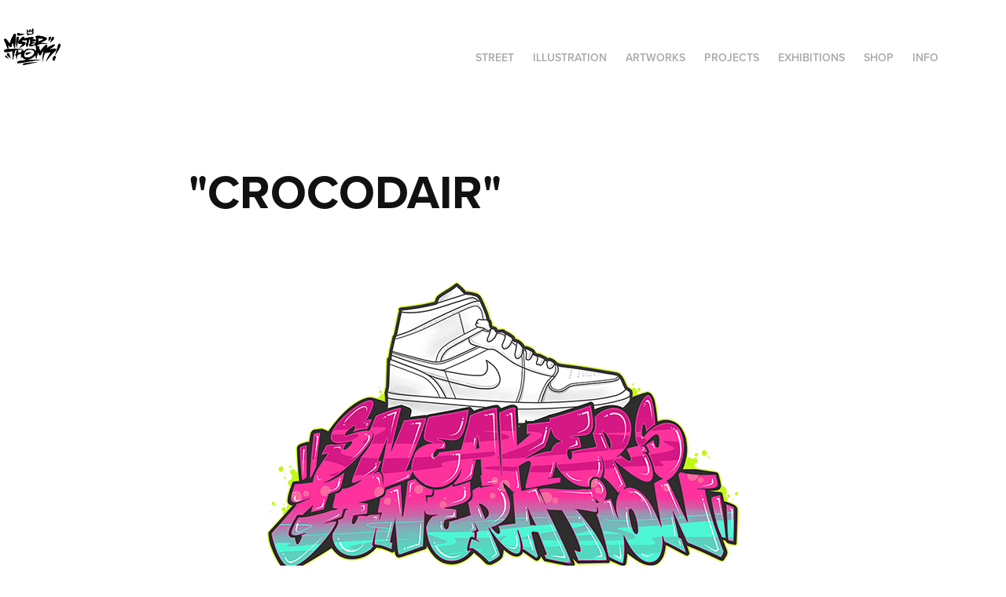

--- FILE ---
content_type: text/html; charset=utf-8
request_url: https://misterthoms.myportfolio.com/crocodair
body_size: 5033
content:
<!DOCTYPE HTML>
<html lang="en-US">
<head>
  <meta charset="UTF-8" />
  <meta name="viewport" content="width=device-width, initial-scale=1" />
      <meta name="keywords"  content="airjordano,crocodile,gallery,jordan,Nike,Paris,sakura" />
      <meta name="twitter:card"  content="summary_large_image" />
      <meta name="twitter:site"  content="@AdobePortfolio" />
      <meta  property="og:title" content="misterthoms - &quot;CROCODAIR&quot;" />
      <meta  property="og:image" content="https://cdn.myportfolio.com/973b213fae1256b44fc09eb7276b4cbe/6f21ccf1-fc4c-424e-be8b-a00ac772d7ef_rwc_64x0x470x368x470.png?h=f3285c0f92a1133a0826b6f0eb834bde" />
      <link rel="icon" href="[data-uri]"  />
        <link rel="apple-touch-icon" href="https://cdn.myportfolio.com/973b213fae1256b44fc09eb7276b4cbe/048b5c89-712e-4f98-b580-ba3b0e8a6159_carw_1x1x180.jpg?h=68f8a8f0eb71edeb4d2d0a2875113822" />
      <link rel="stylesheet" href="/dist/css/main.css" type="text/css" />
      <link rel="stylesheet" href="https://cdn.myportfolio.com/973b213fae1256b44fc09eb7276b4cbe/717829a48b5fad64747b7bf2f577ae731759342193.css?h=bde223066f37fe4ee03f55dd71f595ee" type="text/css" />
    <link rel="canonical" href="https://misterthoms.myportfolio.com/crocodair" />
      <title>misterthoms - &quot;CROCODAIR&quot;</title>
    <script type="text/javascript" src="//use.typekit.net/ik/[base64].js?cb=8dae7d4d979f383d5ca1dd118e49b6878a07c580" async onload="
    try {
      window.Typekit.load();
    } catch (e) {
      console.warn('Typekit not loaded.');
    }
    "></script>
</head>
  <body class="transition-enabled">  <div class='page-background-video page-background-video-with-panel'>
  </div>
  <div class="js-responsive-nav">
    <div class="responsive-nav has-social">
      <div class="close-responsive-click-area js-close-responsive-nav">
        <div class="close-responsive-button"></div>
      </div>
          <div class="nav-container">
            <nav data-hover-hint="nav">
                <div class="gallery-title"><a href="/walls" >STREET</a></div>
                <div class="gallery-title"><a href="/illustration" >ILLUSTRATION</a></div>
                <div class="gallery-title"><a href="/artworks" >ARTWORKS</a></div>
                <div class="gallery-title"><a href="/projects" >Projects</a></div>
                <div class="gallery-title"><a href="/exhibitions" >exhibitions</a></div>
      <div class="link-title">
        <a href="https://thomshop.bigcartel.com/" target="_blank">SHOP</a>
      </div>
      <div class="page-title">
        <a href="/prova2" >INFO</a>
      </div>
                <div class="social pf-nav-social" data-hover-hint="navSocialIcons">
                  <ul>
                  </ul>
                </div>
            </nav>
          </div>
    </div>
  </div>
  <div class="site-wrap cfix js-site-wrap">
    <div class="site-container">
      <div class="site-content e2e-site-content">
        <header class="site-header">
          <div class="logo-container">
              <div class="logo-wrap" data-hover-hint="logo">
                    <div class="logo e2e-site-logo-text logo-image  ">
    <a href="/projects" class="image-normal image-link">
      <img src="https://cdn.myportfolio.com/973b213fae1256b44fc09eb7276b4cbe/224a1217-b72e-44af-bf94-577e39f98ef8_rwc_0x0x558x362x4096.png?h=515e0afd5c6708e4a307e70f78a0b7e0" alt="mister thoms">
    </a>
</div>
              </div>
  <div class="hamburger-click-area js-hamburger">
    <div class="hamburger">
      <i></i>
      <i></i>
      <i></i>
    </div>
  </div>
          </div>
              <div class="nav-container">
                <nav data-hover-hint="nav">
                <div class="gallery-title"><a href="/walls" >STREET</a></div>
                <div class="gallery-title"><a href="/illustration" >ILLUSTRATION</a></div>
                <div class="gallery-title"><a href="/artworks" >ARTWORKS</a></div>
                <div class="gallery-title"><a href="/projects" >Projects</a></div>
                <div class="gallery-title"><a href="/exhibitions" >exhibitions</a></div>
      <div class="link-title">
        <a href="https://thomshop.bigcartel.com/" target="_blank">SHOP</a>
      </div>
      <div class="page-title">
        <a href="/prova2" >INFO</a>
      </div>
                    <div class="social pf-nav-social" data-hover-hint="navSocialIcons">
                      <ul>
                      </ul>
                    </div>
                </nav>
              </div>
        </header>
        <main>
  <div class="page-container" data-context="page.page.container" data-hover-hint="pageContainer">
    <section class="page standard-modules">
        <header class="page-header content" data-context="pages" data-identity="id:p62f69ac40afd91b056d546de465b52189ce4e9df960f75edd0795" data-hover-hint="pageHeader" data-hover-hint-id="p62f69ac40afd91b056d546de465b52189ce4e9df960f75edd0795">
            <h1 class="title preserve-whitespace e2e-site-logo-text">&quot;CROCODAIR&quot;</h1>
            <p class="description"></p>
        </header>
      <div class="page-content js-page-content" data-context="pages" data-identity="id:p62f69ac40afd91b056d546de465b52189ce4e9df960f75edd0795">
        <div id="project-canvas" class="js-project-modules modules content">
          <div id="project-modules">
              
              <div class="project-module module image project-module-image js-js-project-module" >

  

  
     <div class="js-lightbox" data-src="https://cdn.myportfolio.com/973b213fae1256b44fc09eb7276b4cbe/47b241ce-85c2-4961-ab11-098d50e1e49b.png?h=19bf2b3d7a42f4168fb85e514ec21c61">
           <img
             class="js-lazy e2e-site-project-module-image"
             src="[data-uri]"
             data-src="https://cdn.myportfolio.com/973b213fae1256b44fc09eb7276b4cbe/47b241ce-85c2-4961-ab11-098d50e1e49b_rw_600.png?h=eea0f025334ddeda43f51dfe98593fee"
             data-srcset="https://cdn.myportfolio.com/973b213fae1256b44fc09eb7276b4cbe/47b241ce-85c2-4961-ab11-098d50e1e49b_rw_600.png?h=eea0f025334ddeda43f51dfe98593fee 600w,"
             data-sizes="(max-width: 600px) 100vw, 600px"
             width="600"
             height="0"
             style="padding-bottom: 61.33%; background: rgba(0, 0, 0, 0.03)"
             
           >
     </div>
  

</div>

              
              
              
              
              
              
              
              
              
              
              
              
              
              <div class="project-module module text project-module-text align-center js-project-module e2e-site-project-module-text">
  <div class="rich-text js-text-editable module-text"><div data-style-network="text-align:center;"><span data-class-network="texteditor-inline-fontsize" data-style-network="font-size:15px;"><span data-style-network="font-family:helvetica,arial,sans-serif;" data-class-network="texteditor-inline-fontfamily"><span data-class-network="texteditor-inline-fontfamily"><span data-style-network="color:#000000;" data-class-network="texteditor-inline-color"><span data-class-network="bold">"Sneakers Generation"</span> </span></span></span><br></span></div><div data-style-network="text-align:center;"><span data-class-network="texteditor-inline-fontsize" data-style-network="font-size:15px;"><span data-style-network="font-family:helvetica,arial,sans-serif;" data-class-network="texteditor-inline-fontfamily"><span data-class-network="texteditor-inline-fontfamily"><span data-style-network="color:#000000;" data-class-network="texteditor-inline-color"><span data-class-network="italic">is the largest sneaker exhibition ever organized,<br>with the participation of 400 international artists.<br>It will take place at the </span><span data-class-network="bold">Galerie Sakura</span><span data-class-network="italic"> in Paris<br>from September 8 to November 14, 2021</span></span></span></span></span><br></div></div>
</div>

              
              
              
              
              
              <div class="project-module module image project-module-image js-js-project-module" >

  

  
     <div class="js-lightbox" data-src="https://cdn.myportfolio.com/973b213fae1256b44fc09eb7276b4cbe/f469c30d-95aa-429b-a7ad-a840dd1c9b9b.jpg?h=da023fd9f3077eef7b46461c0db55566">
           <img
             class="js-lazy e2e-site-project-module-image"
             src="[data-uri]"
             data-src="https://cdn.myportfolio.com/973b213fae1256b44fc09eb7276b4cbe/f469c30d-95aa-429b-a7ad-a840dd1c9b9b_rw_1200.jpg?h=a2dfe4b1e0b9c654958de6915750eee6"
             data-srcset="https://cdn.myportfolio.com/973b213fae1256b44fc09eb7276b4cbe/f469c30d-95aa-429b-a7ad-a840dd1c9b9b_rw_600.jpg?h=d1e844f754b17fe54e3f3a3b8e5bfa13 600w,https://cdn.myportfolio.com/973b213fae1256b44fc09eb7276b4cbe/f469c30d-95aa-429b-a7ad-a840dd1c9b9b_rw_1200.jpg?h=a2dfe4b1e0b9c654958de6915750eee6 1200w,"
             data-sizes="(max-width: 1200px) 100vw, 1200px"
             width="1200"
             height="0"
             style="padding-bottom: 48.5%; background: rgba(0, 0, 0, 0.03)"
             
           >
     </div>
  

</div>

              
              
              
              
              
              
              
              
              
              <div class="project-module module image project-module-image js-js-project-module" >

  

  
     <div class="js-lightbox" data-src="https://cdn.myportfolio.com/973b213fae1256b44fc09eb7276b4cbe/06014e43-c711-423b-b192-f672b3367a56.jpg?h=220980933e16a87c6ad32f2bacb4ce6d">
           <img
             class="js-lazy e2e-site-project-module-image"
             src="[data-uri]"
             data-src="https://cdn.myportfolio.com/973b213fae1256b44fc09eb7276b4cbe/06014e43-c711-423b-b192-f672b3367a56_rw_1200.jpg?h=76b271d13e4c32c2a4d735aeb44e5cb4"
             data-srcset="https://cdn.myportfolio.com/973b213fae1256b44fc09eb7276b4cbe/06014e43-c711-423b-b192-f672b3367a56_rw_600.jpg?h=d8951781c70b433429768db5d2918e36 600w,https://cdn.myportfolio.com/973b213fae1256b44fc09eb7276b4cbe/06014e43-c711-423b-b192-f672b3367a56_rw_1200.jpg?h=76b271d13e4c32c2a4d735aeb44e5cb4 1200w,"
             data-sizes="(max-width: 1200px) 100vw, 1200px"
             width="1200"
             height="0"
             style="padding-bottom: 49.5%; background: rgba(0, 0, 0, 0.03)"
             
           >
     </div>
  

</div>

              
              
              
              
              
              
              
              
              
              <div class="project-module module image project-module-image js-js-project-module" >

  

  
     <div class="js-lightbox" data-src="https://cdn.myportfolio.com/973b213fae1256b44fc09eb7276b4cbe/484bad55-4e57-412a-b8b1-7b00ff2e25d7.gif?h=9fc317a9c70da9a68fcdb816fd770242">
           <img
             class="js-lazy e2e-site-project-module-image"
             src="[data-uri]"
             data-src="https://cdn.myportfolio.com/973b213fae1256b44fc09eb7276b4cbe/484bad55-4e57-412a-b8b1-7b00ff2e25d7_rw_1920.gif?h=ec69a77215a02e643c203d28eb1bd6d9"
             data-srcset="https://cdn.myportfolio.com/973b213fae1256b44fc09eb7276b4cbe/484bad55-4e57-412a-b8b1-7b00ff2e25d7_rw_600.gif?h=1aed8237af5a035a5575c594769221c3 600w,https://cdn.myportfolio.com/973b213fae1256b44fc09eb7276b4cbe/484bad55-4e57-412a-b8b1-7b00ff2e25d7_rw_1200.gif?h=c35dd04595d3d82e9b76a479dfeefcfe 1200w,https://cdn.myportfolio.com/973b213fae1256b44fc09eb7276b4cbe/484bad55-4e57-412a-b8b1-7b00ff2e25d7_rw_1920.gif?h=ec69a77215a02e643c203d28eb1bd6d9 1650w,"
             data-sizes="(max-width: 1650px) 100vw, 1650px"
             width="1650"
             height="0"
             style="padding-bottom: 63.17%; background: rgba(0, 0, 0, 0.03)"
             
           >
     </div>
  

</div>

              
              
              
              
              
              
              
              
              
              <div class="project-module module image project-module-image js-js-project-module" >

  

  
     <div class="js-lightbox" data-src="https://cdn.myportfolio.com/973b213fae1256b44fc09eb7276b4cbe/4e4d6751-76f8-4d33-ae5e-c598d3054c55.jpg?h=1c66a8d65eacea4bb66ab1dede581164">
           <img
             class="js-lazy e2e-site-project-module-image"
             src="[data-uri]"
             data-src="https://cdn.myportfolio.com/973b213fae1256b44fc09eb7276b4cbe/4e4d6751-76f8-4d33-ae5e-c598d3054c55_rw_1920.jpg?h=9b57e74ed8439d6a0dc5cf1a789746f5"
             data-srcset="https://cdn.myportfolio.com/973b213fae1256b44fc09eb7276b4cbe/4e4d6751-76f8-4d33-ae5e-c598d3054c55_rw_600.jpg?h=c1cb2c95decc6ab0c6dd71745ac515cd 600w,https://cdn.myportfolio.com/973b213fae1256b44fc09eb7276b4cbe/4e4d6751-76f8-4d33-ae5e-c598d3054c55_rw_1200.jpg?h=4a47947d6681c7ebbd73bbb7ee6d87bb 1200w,https://cdn.myportfolio.com/973b213fae1256b44fc09eb7276b4cbe/4e4d6751-76f8-4d33-ae5e-c598d3054c55_rw_1920.jpg?h=9b57e74ed8439d6a0dc5cf1a789746f5 1920w,"
             data-sizes="(max-width: 1920px) 100vw, 1920px"
             width="1920"
             height="0"
             style="padding-bottom: 49.33%; background: rgba(0, 0, 0, 0.03)"
             
           >
     </div>
  

</div>

              
              
              
              
              
              
              
              
              
              <div class="project-module module image project-module-image js-js-project-module" >

  

  
     <div class="js-lightbox" data-src="https://cdn.myportfolio.com/973b213fae1256b44fc09eb7276b4cbe/0319d85b-21a9-457b-81ec-9e8e6438559c.jpg?h=7392ee69ef44bf9227eb99720affcd1c">
           <img
             class="js-lazy e2e-site-project-module-image"
             src="[data-uri]"
             data-src="https://cdn.myportfolio.com/973b213fae1256b44fc09eb7276b4cbe/0319d85b-21a9-457b-81ec-9e8e6438559c_rw_3840.jpg?h=2b97eb9aca21931528e6bc562246f266"
             data-srcset="https://cdn.myportfolio.com/973b213fae1256b44fc09eb7276b4cbe/0319d85b-21a9-457b-81ec-9e8e6438559c_rw_600.jpg?h=905f64cd48ad5cee4fb8674be40d72f1 600w,https://cdn.myportfolio.com/973b213fae1256b44fc09eb7276b4cbe/0319d85b-21a9-457b-81ec-9e8e6438559c_rw_1200.jpg?h=0e6f4d564c0e40a44d8ec231c5b95e4b 1200w,https://cdn.myportfolio.com/973b213fae1256b44fc09eb7276b4cbe/0319d85b-21a9-457b-81ec-9e8e6438559c_rw_1920.jpg?h=cea62413377431bdc868e3499801d4a6 1920w,https://cdn.myportfolio.com/973b213fae1256b44fc09eb7276b4cbe/0319d85b-21a9-457b-81ec-9e8e6438559c_rw_3840.jpg?h=2b97eb9aca21931528e6bc562246f266 3840w,"
             data-sizes="(max-width: 3840px) 100vw, 3840px"
             width="3840"
             height="0"
             style="padding-bottom: 42.5%; background: rgba(0, 0, 0, 0.03)"
             
           >
     </div>
  

</div>

              
              
              
              
              
              
              
              
              
              <div class="project-module module image project-module-image js-js-project-module" >

  

  
     <div class="js-lightbox" data-src="https://cdn.myportfolio.com/973b213fae1256b44fc09eb7276b4cbe/a3e9e1ba-4aa5-4830-970e-b4b03a5ddb5a.jpg?h=08dc41585f04fd0abd8fcecf908abaca">
           <img
             class="js-lazy e2e-site-project-module-image"
             src="[data-uri]"
             data-src="https://cdn.myportfolio.com/973b213fae1256b44fc09eb7276b4cbe/a3e9e1ba-4aa5-4830-970e-b4b03a5ddb5a_rw_3840.jpg?h=ec1b119d378039f56a1e2820295963e0"
             data-srcset="https://cdn.myportfolio.com/973b213fae1256b44fc09eb7276b4cbe/a3e9e1ba-4aa5-4830-970e-b4b03a5ddb5a_rw_600.jpg?h=93e6ef54cd4bc9b77c32deed55b53e99 600w,https://cdn.myportfolio.com/973b213fae1256b44fc09eb7276b4cbe/a3e9e1ba-4aa5-4830-970e-b4b03a5ddb5a_rw_1200.jpg?h=b5b49651a3da116757ffa47b73b10043 1200w,https://cdn.myportfolio.com/973b213fae1256b44fc09eb7276b4cbe/a3e9e1ba-4aa5-4830-970e-b4b03a5ddb5a_rw_1920.jpg?h=f63271929eb893dae578bd29c0355ca5 1920w,https://cdn.myportfolio.com/973b213fae1256b44fc09eb7276b4cbe/a3e9e1ba-4aa5-4830-970e-b4b03a5ddb5a_rw_3840.jpg?h=ec1b119d378039f56a1e2820295963e0 3840w,"
             data-sizes="(max-width: 3840px) 100vw, 3840px"
             width="3840"
             height="0"
             style="padding-bottom: 42.5%; background: rgba(0, 0, 0, 0.03)"
             
           >
     </div>
  

</div>

              
              
              
              
              
              
              
              
              
              <div class="project-module module image project-module-image js-js-project-module" >

  

  
     <div class="js-lightbox" data-src="https://cdn.myportfolio.com/973b213fae1256b44fc09eb7276b4cbe/76889bb9-e27c-4105-95c3-b19edf8f9102.jpg?h=19fa1eadb9ba99668960058a9ff8b83b">
           <img
             class="js-lazy e2e-site-project-module-image"
             src="[data-uri]"
             data-src="https://cdn.myportfolio.com/973b213fae1256b44fc09eb7276b4cbe/76889bb9-e27c-4105-95c3-b19edf8f9102_rw_600.jpg?h=9e1805219da39989283580bd7199816c"
             data-srcset="https://cdn.myportfolio.com/973b213fae1256b44fc09eb7276b4cbe/76889bb9-e27c-4105-95c3-b19edf8f9102_rw_600.jpg?h=9e1805219da39989283580bd7199816c 593w,"
             data-sizes="(max-width: 593px) 100vw, 593px"
             width="593"
             height="0"
             style="padding-bottom: 144.69%; background: rgba(0, 0, 0, 0.03)"
             
           >
     </div>
  

</div>

              
              
              
              
              
              
              
              
              
              <div class="project-module module image project-module-image js-js-project-module" >

  

  
     <div class="js-lightbox" data-src="https://cdn.myportfolio.com/973b213fae1256b44fc09eb7276b4cbe/ba0e02fe-368d-422a-b155-c687ecb1674c.jpg?h=3957e7f0afab00c18d2750e8ea597125">
           <img
             class="js-lazy e2e-site-project-module-image"
             src="[data-uri]"
             data-src="https://cdn.myportfolio.com/973b213fae1256b44fc09eb7276b4cbe/ba0e02fe-368d-422a-b155-c687ecb1674c_rw_3840.jpg?h=cf90177a257e2a0016689cf2f23e687d"
             data-srcset="https://cdn.myportfolio.com/973b213fae1256b44fc09eb7276b4cbe/ba0e02fe-368d-422a-b155-c687ecb1674c_rw_600.jpg?h=a4ed3c23b469127141d3decb852c6cfa 600w,https://cdn.myportfolio.com/973b213fae1256b44fc09eb7276b4cbe/ba0e02fe-368d-422a-b155-c687ecb1674c_rw_1200.jpg?h=e7b7a37f2c67a892470d5ee576d0dada 1200w,https://cdn.myportfolio.com/973b213fae1256b44fc09eb7276b4cbe/ba0e02fe-368d-422a-b155-c687ecb1674c_rw_1920.jpg?h=d4c63b069ca6cc5166db591dad0374e5 1920w,https://cdn.myportfolio.com/973b213fae1256b44fc09eb7276b4cbe/ba0e02fe-368d-422a-b155-c687ecb1674c_rw_3840.jpg?h=cf90177a257e2a0016689cf2f23e687d 3840w,"
             data-sizes="(max-width: 3840px) 100vw, 3840px"
             width="3840"
             height="0"
             style="padding-bottom: 49.67%; background: rgba(0, 0, 0, 0.03)"
             
           >
     </div>
  

</div>

              
              
              
              
              
              
              
              
              
              <div class="project-module module image project-module-image js-js-project-module" >

  

  
     <div class="js-lightbox" data-src="https://cdn.myportfolio.com/973b213fae1256b44fc09eb7276b4cbe/eae12970-8f51-495d-bb94-f34de2be1502.jpg?h=bed81baac03610f7c3ee0e819399e08c">
           <img
             class="js-lazy e2e-site-project-module-image"
             src="[data-uri]"
             data-src="https://cdn.myportfolio.com/973b213fae1256b44fc09eb7276b4cbe/eae12970-8f51-495d-bb94-f34de2be1502_rw_3840.jpg?h=9b0007f79a81719325ea56988b3baa84"
             data-srcset="https://cdn.myportfolio.com/973b213fae1256b44fc09eb7276b4cbe/eae12970-8f51-495d-bb94-f34de2be1502_rw_600.jpg?h=3daf8ba2de343a7e3b66e14505e2e236 600w,https://cdn.myportfolio.com/973b213fae1256b44fc09eb7276b4cbe/eae12970-8f51-495d-bb94-f34de2be1502_rw_1200.jpg?h=ae7eff600a3eb6fa52c011ed6bf032d2 1200w,https://cdn.myportfolio.com/973b213fae1256b44fc09eb7276b4cbe/eae12970-8f51-495d-bb94-f34de2be1502_rw_1920.jpg?h=c72abccc6a1f8929da9fc3e958d20938 1920w,https://cdn.myportfolio.com/973b213fae1256b44fc09eb7276b4cbe/eae12970-8f51-495d-bb94-f34de2be1502_rw_3840.jpg?h=9b0007f79a81719325ea56988b3baa84 3840w,"
             data-sizes="(max-width: 3840px) 100vw, 3840px"
             width="3840"
             height="0"
             style="padding-bottom: 49.67%; background: rgba(0, 0, 0, 0.03)"
             
           >
     </div>
  

</div>

              
              
              
              
              
              
              
              
              
              
              
              
              
              <div class="project-module module text project-module-text align-center js-project-module e2e-site-project-module-text">
  <div class="rich-text js-text-editable module-text"><div data-style-network="text-align:center;"><div data-style-network="text-align:center;"><span data-style-network="color:#000000;" data-class-network="texteditor-inline-color">"CROCODAIR"</span><br></div><div data-style-network="text-align:center;"><span data-style-network="color:#000000;" data-class-network="texteditor-inline-color">Nike Air Jordan Customized </span></div><div data-style-network="text-align:center;"><span data-style-network="color:#000000;" data-class-network="texteditor-inline-color">by Mister Thoms 2021</span></div></div></div>
</div>

              
              
              
              
              
              <div class="project-module module image project-module-image js-js-project-module" >

  

  
     <div class="js-lightbox" data-src="https://cdn.myportfolio.com/973b213fae1256b44fc09eb7276b4cbe/ee03b063-8b4b-4372-a31a-a04f6da85b8d.png?h=2adbd57c7c62186f406e62a31b81a7b5">
           <img
             class="js-lazy e2e-site-project-module-image"
             src="[data-uri]"
             data-src="https://cdn.myportfolio.com/973b213fae1256b44fc09eb7276b4cbe/ee03b063-8b4b-4372-a31a-a04f6da85b8d_rw_600.png?h=1733d9d6e597a58b6f46c321156981b3"
             data-srcset="https://cdn.myportfolio.com/973b213fae1256b44fc09eb7276b4cbe/ee03b063-8b4b-4372-a31a-a04f6da85b8d_rw_600.png?h=1733d9d6e597a58b6f46c321156981b3 453w,"
             data-sizes="(max-width: 453px) 100vw, 453px"
             width="453"
             height="0"
             style="padding-bottom: 49.67%; background: rgba(0, 0, 0, 0.03)"
             
           >
     </div>
  

</div>

              
              
              
              
              
              
              
              
          </div>
        </div>
      </div>
    </section>
        <section class="back-to-top" data-hover-hint="backToTop">
          <a href="#"><span class="arrow">&uarr;</span><span class="preserve-whitespace">Back to Top</span></a>
        </section>
        <a class="back-to-top-fixed js-back-to-top back-to-top-fixed-with-panel" data-hover-hint="backToTop" data-hover-hint-placement="top-start" href="#">
          <svg version="1.1" id="Layer_1" xmlns="http://www.w3.org/2000/svg" xmlns:xlink="http://www.w3.org/1999/xlink" x="0px" y="0px"
           viewBox="0 0 26 26" style="enable-background:new 0 0 26 26;" xml:space="preserve" class="icon icon-back-to-top">
          <g>
            <path d="M13.8,1.3L21.6,9c0.1,0.1,0.1,0.3,0.2,0.4c0.1,0.1,0.1,0.3,0.1,0.4s0,0.3-0.1,0.4c-0.1,0.1-0.1,0.3-0.3,0.4
              c-0.1,0.1-0.2,0.2-0.4,0.3c-0.2,0.1-0.3,0.1-0.4,0.1c-0.1,0-0.3,0-0.4-0.1c-0.2-0.1-0.3-0.2-0.4-0.3L14.2,5l0,19.1
              c0,0.2-0.1,0.3-0.1,0.5c0,0.1-0.1,0.3-0.3,0.4c-0.1,0.1-0.2,0.2-0.4,0.3c-0.1,0.1-0.3,0.1-0.5,0.1c-0.1,0-0.3,0-0.4-0.1
              c-0.1-0.1-0.3-0.1-0.4-0.3c-0.1-0.1-0.2-0.2-0.3-0.4c-0.1-0.1-0.1-0.3-0.1-0.5l0-19.1l-5.7,5.7C6,10.8,5.8,10.9,5.7,11
              c-0.1,0.1-0.3,0.1-0.4,0.1c-0.2,0-0.3,0-0.4-0.1c-0.1-0.1-0.3-0.2-0.4-0.3c-0.1-0.1-0.1-0.2-0.2-0.4C4.1,10.2,4,10.1,4.1,9.9
              c0-0.1,0-0.3,0.1-0.4c0-0.1,0.1-0.3,0.3-0.4l7.7-7.8c0.1,0,0.2-0.1,0.2-0.1c0,0,0.1-0.1,0.2-0.1c0.1,0,0.2,0,0.2-0.1
              c0.1,0,0.1,0,0.2,0c0,0,0.1,0,0.2,0c0.1,0,0.2,0,0.2,0.1c0.1,0,0.1,0.1,0.2,0.1C13.7,1.2,13.8,1.2,13.8,1.3z"/>
          </g>
          </svg>
        </a>
  </div>
        </main>
      </div>
    </div>
  </div>
</body>
<script type="text/javascript">
  // fix for Safari's back/forward cache
  window.onpageshow = function(e) {
    if (e.persisted) { window.location.reload(); }
  };
</script>
  <script type="text/javascript">var __config__ = {"page_id":"p62f69ac40afd91b056d546de465b52189ce4e9df960f75edd0795","theme":{"name":"geometric"},"pageTransition":true,"linkTransition":true,"disableDownload":false,"localizedValidationMessages":{"required":"This field is required","Email":"This field must be a valid email address"},"lightbox":{"enabled":true,"color":{"opacity":0.94,"hex":"#fff"}},"cookie_banner":{"enabled":false}};</script>
  <script type="text/javascript" src="/site/translations?cb=8dae7d4d979f383d5ca1dd118e49b6878a07c580"></script>
  <script type="text/javascript" src="/dist/js/main.js?cb=8dae7d4d979f383d5ca1dd118e49b6878a07c580"></script>
</html>
